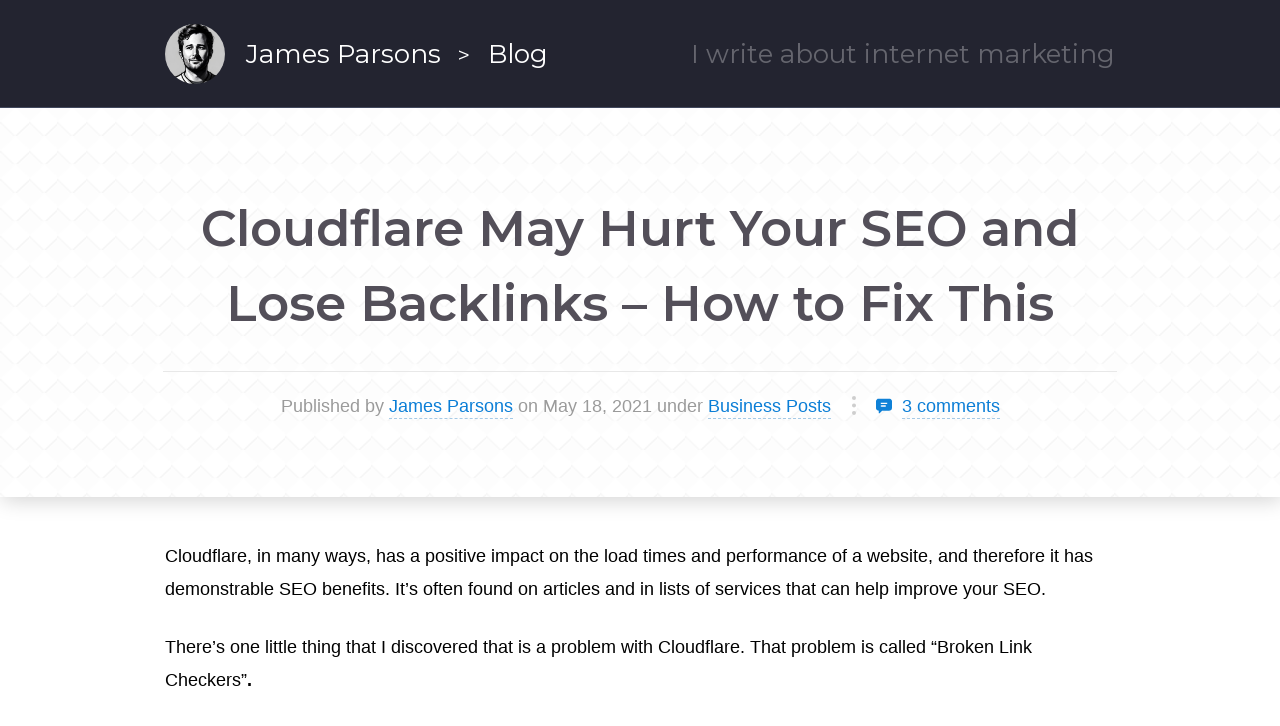

--- FILE ---
content_type: text/html; charset=UTF-8
request_url: https://jamesparsons.com/cloudflare-hurt-seo-lose-backlinks-fix
body_size: 13633
content:
<!DOCTYPE html>
<html lang="en-US">
<head>
<meta charset="UTF-8" />
<link rel="preconnect" href="https://fonts.googleapis.com">
<link rel="preconnect" href="https://fonts.gstatic.com" crossorigin>

<link data-minify="1" rel="preload" type="text/css" href="https://jamesparsons.com/wp-content/cache/min/1/wp-content/themes/jamesparsons/style.css?ver=1760029625" data-rocket-async="style" as="style" onload="this.onload=null;this.rel='stylesheet'" onerror="this.removeAttribute('data-rocket-async')"  />
<meta name='robots' content='index, follow, max-image-preview:large, max-snippet:-1, max-video-preview:-1' />

	<!-- This site is optimized with the Yoast SEO plugin v21.9.1 - https://yoast.com/wordpress/plugins/seo/ -->
	<title>Cloudflare May Hurt Your SEO and Lose Backlinks - How to Fix This - James Parsons</title><link rel="preload" as="style" href="https://fonts.googleapis.com/css2?family=Montserrat:wght@400;500;600;700;800&#038;display=swap" /><link rel="stylesheet" href="https://fonts.googleapis.com/css2?family=Montserrat:wght@400;500;600;700;800&#038;display=swap" media="print" onload="this.media='all'" /><noscript><link rel="stylesheet" href="https://fonts.googleapis.com/css2?family=Montserrat:wght@400;500;600;700;800&#038;display=swap" /></noscript><style id="rocket-critical-css">html,body,div,span,h1,h3,p,a,img,label,figure,header{font-size:100%;font:inherit;padding:0;border:0;margin:0;vertical-align:baseline}body{line-height:1}figure,header{display:block}.clear{clear:both}body{min-width:950px;font-family:Helvetica;font-size:18px}#header{height:107px;width:100%;background:#232430;position:fixed;top:0;z-index:999;border-bottom:1px solid #41485d}#header-wrapper{height:107px;width:100%}#header-inner{width:950px;margin:0px auto;height:107px}.photolink{background:url(/wp-content/themes/jamesparsons/img/mypicture-small.jpg);display:block;width:60px;height:60px;background-size:100% auto;background-repeat:no-repeat;-webkit-border-radius:30px;-moz-border-radius:30px;border-radius:30px;margin-top:24px;float:left}.phototag{font-family:'Montserrat',sans-serif;color:#FFF;font-size:26px;float:left;display:inline-block;margin-left:21px;margin-top:41px}#container{width:950px;margin:0px auto}.blogsuffix{font-family:'Montserrat',sans-serif;color:#FFF;font-size:26px;float:left;display:inline-block;margin-left:18px;margin-top:41px;text-decoration:none}#blogbracket{font-family:'Montserrat',sans-serif;color:#FFF;font-size:22px;float:left;display:inline-block;margin-left:16px;margin-top:45px}#blogtagline{font-family:'Montserrat',sans-serif;color:#FFF;font-size:26px;float:right;display:inline-block;margin-left:18px;margin-top:41px;opacity:0.3}.entry-title{font-family:'Montserrat',sans-serif;color:#534f59;font-size:50px;margin-top:71px;line-height:75px;font-weight:600;text-align:center}#single-hero:before{content:"";position:absolute;top:0;left:0;right:0;bottom:0;background-image:url(/wp-content/themes/jamesparsons/img/embossed-diamond.webp);opacity:0.2;z-index:-1;background-repeat:repeat!important}#single-hero{margin-top:auto;padding-top:13px!important;padding-bottom:31px;position:relative;box-shadow:2px 3px 20px #0000002e}div#single-hero-inner{max-width:954px;margin:0px auto}.entry-meta{font-size:18px;font-family:Helvetica;color:#9b9b9b;height:35px;margin-top:30px;padding-bottom:25px;padding-top:24px;margin-bottom:10px;border-top:1px solid #e8e8e8!important;text-align:center}.entry-meta a{color:#0b7ed6;text-decoration:none;border-bottom:1px dashed #a6cae6;padding-bottom:2px}svg{color:"#0b7ed6"}.entry-content img{height:auto;-webkit-border-radius:10px;-moz-border-radius:10px;border-radius:10px;border:1px solid #CCC;margin:0px auto!important;display:block}.entry-content{width:655px;display:block;float:left;margin-top:33px}.entry-content>p{color:#000;font-family:Helvetica;font-size:18px;line-height:33px;margin-bottom:25px;margin-top:10px}.entry-content a{color:#0b7ed6;text-decoration:none}.headerahref{color:#FFF;text-decoration:none}#commentform input,#commentform textarea{width:100%;border:1px solid #CCC;border-radius:6px;padding:10px;font-family:Helvetica;font-size:16px}#respond>h3{display:none}#commentform label{margin-top:5px;margin-bottom:20px;display:block}@media only screen and (max-width:950px){#container{width:100%;margin:0px auto}body{min-width:auto;width:auto;padding-top:97px}#header-inner{height:97px}#header-inner,#header{width:100%}#wrapper{width:100%}.photolink{width:37px;width:50px;height:50px;margin-left:37px}#header{height:97px}.phototag{font-size:23px}#blogbracket,.blogsuffix,#blogtagline{display:none}.blogsuffix{display:none}#blogbracket{display:none}.entry-content,.entry-meta,.entry-content img,.entry-title{width:90%!important;padding-left:5%;padding-right:5%}.entry-meta{color:#9b9b9b;height:35px;margin-top:20px;line-height:30px}.entry-title{font-family:'Montserrat',sans-serif;-webkit-font-smoothing:antialiased;-moz-osx-font-smoothing:grayscale;font-size:36px;margin-top:39px;line-height:52px;font-weight:bold}}.entry-content p:first-child{padding-left:0px!important}img.alignleft.size-full.remove-lazy{width:100%}.wp-block-image .alignleft,.wp-block-image img{float:none!important;margin:0px auto!important;margin-bottom:12px!important;margin-top:12px!important}.wp-block-image img{box-sizing:border-box;height:auto;max-width:100%;vertical-align:bottom}.wp-block-image .alignleft{display:table}.wp-block-image .alignleft{float:left;margin:.5em 1em .5em 0}.entry-content{counter-reset:footnotes}:root{--wp--preset--font-size--normal:16px;--wp--preset--font-size--huge:42px}</style>
	<link rel="canonical" href="https://jamesparsons.com/cloudflare-hurt-seo-lose-backlinks-fix" />
	<meta property="og:locale" content="en_US" />
	<meta property="og:type" content="article" />
	<meta property="og:title" content="Cloudflare May Hurt Your SEO and Lose Backlinks - How to Fix This - James Parsons" />
	<meta property="og:description" content="Cloudflare, in many ways, has a positive impact on the load times and performance of a website, and therefore it has demonstrable..." />
	<meta property="og:url" content="https://jamesparsons.com/cloudflare-hurt-seo-lose-backlinks-fix" />
	<meta property="og:site_name" content="James Parsons" />
	<meta property="article:published_time" content="2021-05-18T23:39:18+00:00" />
	<meta property="article:modified_time" content="2021-05-19T16:57:04+00:00" />
	<meta property="og:image" content="https://jamesparsons.com/wp-content/uploads/2021/05/Cloudflare-Logo.jpg" />
	<meta property="og:image:width" content="482" />
	<meta property="og:image:height" content="258" />
	<meta property="og:image:type" content="image/jpeg" />
	<meta name="author" content="James Parsons" />
	<meta name="twitter:label1" content="Written by" />
	<meta name="twitter:data1" content="James Parsons" />
	<meta name="twitter:label2" content="Est. reading time" />
	<meta name="twitter:data2" content="3 minutes" />
	<script type="application/ld+json" class="yoast-schema-graph">{"@context":"https://schema.org","@graph":[{"@type":"WebPage","@id":"https://jamesparsons.com/cloudflare-hurt-seo-lose-backlinks-fix","url":"https://jamesparsons.com/cloudflare-hurt-seo-lose-backlinks-fix","name":"Cloudflare May Hurt Your SEO and Lose Backlinks - How to Fix This - James Parsons","isPartOf":{"@id":"https://jamesparsons.com/#website"},"primaryImageOfPage":{"@id":"https://jamesparsons.com/cloudflare-hurt-seo-lose-backlinks-fix#primaryimage"},"image":{"@id":"https://jamesparsons.com/cloudflare-hurt-seo-lose-backlinks-fix#primaryimage"},"thumbnailUrl":"https://jamesparsons.com/wp-content/uploads/2021/05/Cloudflare-Logo.jpg","datePublished":"2021-05-18T23:39:18+00:00","dateModified":"2021-05-19T16:57:04+00:00","author":{"@id":"https://jamesparsons.com/#/schema/person/757cac4e8feece7420629a1249fdf123"},"breadcrumb":{"@id":"https://jamesparsons.com/cloudflare-hurt-seo-lose-backlinks-fix#breadcrumb"},"inLanguage":"en-US","potentialAction":[{"@type":"ReadAction","target":["https://jamesparsons.com/cloudflare-hurt-seo-lose-backlinks-fix"]}]},{"@type":"ImageObject","inLanguage":"en-US","@id":"https://jamesparsons.com/cloudflare-hurt-seo-lose-backlinks-fix#primaryimage","url":"https://jamesparsons.com/wp-content/uploads/2021/05/Cloudflare-Logo.jpg","contentUrl":"https://jamesparsons.com/wp-content/uploads/2021/05/Cloudflare-Logo.jpg","width":482,"height":258,"caption":"Cloudflare Logo"},{"@type":"BreadcrumbList","@id":"https://jamesparsons.com/cloudflare-hurt-seo-lose-backlinks-fix#breadcrumb","itemListElement":[{"@type":"ListItem","position":1,"name":"Blog","item":"https://jamesparsons.com/blog"},{"@type":"ListItem","position":2,"name":"Cloudflare May Hurt Your SEO and Lose Backlinks &#8211; How to Fix This"}]},{"@type":"WebSite","@id":"https://jamesparsons.com/#website","url":"https://jamesparsons.com/","name":"James Parsons","description":"internet enthusiast.","potentialAction":[{"@type":"SearchAction","target":{"@type":"EntryPoint","urlTemplate":"https://jamesparsons.com/?s={search_term_string}"},"query-input":"required name=search_term_string"}],"inLanguage":"en-US"},{"@type":"Person","@id":"https://jamesparsons.com/#/schema/person/757cac4e8feece7420629a1249fdf123","name":"James Parsons","image":{"@type":"ImageObject","inLanguage":"en-US","@id":"https://jamesparsons.com/#/schema/person/image/","url":"https://secure.gravatar.com/avatar/65dc1a1c6a0d18f38eb70249eccf5b6a?s=96&d=mm&r=g","contentUrl":"https://secure.gravatar.com/avatar/65dc1a1c6a0d18f38eb70249eccf5b6a?s=96&d=mm&r=g","caption":"James Parsons"},"url":"https://jamesparsons.com/author/james-parsons"}]}</script>
	<!-- / Yoast SEO plugin. -->


<link rel='dns-prefetch' href='//www.googletagmanager.com' />
<link href='https://fonts.gstatic.com' crossorigin rel='preconnect' />
<link rel='preload'  href='https://jamesparsons.com/wp-includes/css/dist/block-library/style.min.css?ver=16cc8c24d76e4d425c9ebc4b3c35961a' data-rocket-async="style" as="style" onload="this.onload=null;this.rel='stylesheet'" onerror="this.removeAttribute('data-rocket-async')"  type='text/css' media='all' />
<style id='kevinbatdorf-code-block-pro-style-inline-css' type='text/css'>
.wp-block-kevinbatdorf-code-block-pro{-webkit-text-size-adjust:100%!important;box-sizing:border-box!important;direction:ltr!important;font-family:ui-monospace,SFMono-Regular,Menlo,Monaco,Consolas,monospace;position:relative!important}.wp-block-kevinbatdorf-code-block-pro *{box-sizing:border-box!important}.wp-block-kevinbatdorf-code-block-pro pre,.wp-block-kevinbatdorf-code-block-pro pre *{font-size:inherit!important;line-height:inherit!important}.wp-block-kevinbatdorf-code-block-pro:not(.code-block-pro-editor) pre{--tw-shadow:0 0 #0000;--tw-shadow-colored:0 0 #0000;background-image:none!important;border:0!important;border-radius:0!important;border-style:none!important;border-width:0!important;box-shadow:var(--tw-ring-offset-shadow,0 0 #0000),var(--tw-ring-shadow,0 0 #0000),var(--tw-shadow)!important;color:inherit!important;font-family:inherit!important;margin:0!important;overflow:auto!important;overflow-wrap:normal!important;padding:16px 0 16px 16px!important;text-align:left!important;white-space:pre!important}.wp-block-kevinbatdorf-code-block-pro.padding-disabled:not(.code-block-pro-editor) pre{padding:0!important}.wp-block-kevinbatdorf-code-block-pro.padding-bottom-disabled pre{padding-bottom:0!important}.wp-block-kevinbatdorf-code-block-pro:not(.code-block-pro-editor) pre code{--tw-shadow:0 0 #0000;--tw-shadow-colored:0 0 #0000;background:none!important;background-color:transparent!important;border:0!important;border-radius:0!important;border-style:none!important;border-width:0!important;box-shadow:var(--tw-ring-offset-shadow,0 0 #0000),var(--tw-ring-shadow,0 0 #0000),var(--tw-shadow)!important;color:inherit!important;display:block!important;font-family:inherit!important;margin:0!important;overflow-wrap:normal!important;padding:0!important;text-align:left!important;white-space:pre!important;width:100%!important}.wp-block-kevinbatdorf-code-block-pro:not(.code-block-pro-editor) pre code .line{display:inline-block!important;min-width:var(--cbp-block-width,100%)!important;vertical-align:top!important}.wp-block-kevinbatdorf-code-block-pro.cbp-has-line-numbers:not(.code-block-pro-editor) pre code .line{padding-left:calc(12px + var(--cbp-line-number-width, auto))!important}.wp-block-kevinbatdorf-code-block-pro.cbp-has-line-numbers:not(.code-block-pro-editor) pre code{counter-increment:step calc(var(--cbp-line-number-start, 1) - 1)!important;counter-reset:step!important}.wp-block-kevinbatdorf-code-block-pro pre code .line{position:relative!important}.wp-block-kevinbatdorf-code-block-pro:not(.code-block-pro-editor) pre code .line:before{content:""!important;display:inline-block!important}.wp-block-kevinbatdorf-code-block-pro.cbp-has-line-numbers:not(.code-block-pro-editor) pre code .line:not(.cbp-line-number-disabled):before{color:var(--cbp-line-number-color,#999)!important;content:counter(step)!important;counter-increment:step!important;left:0!important;opacity:.5!important;position:absolute!important;text-align:right!important;transition-duration:.5s!important;transition-property:opacity!important;transition-timing-function:cubic-bezier(.4,0,.2,1)!important;-webkit-user-select:none!important;-moz-user-select:none!important;user-select:none!important;width:var(--cbp-line-number-width,auto)!important}.wp-block-kevinbatdorf-code-block-pro.cbp-highlight-hover .line{min-height:var(--cbp-block-height,100%)!important}.wp-block-kevinbatdorf-code-block-pro .line.cbp-line-highlight .cbp-line-highlighter,.wp-block-kevinbatdorf-code-block-pro .line.cbp-no-blur:hover .cbp-line-highlighter,.wp-block-kevinbatdorf-code-block-pro.cbp-highlight-hover:not(.cbp-blur-enabled:not(.cbp-unblur-on-hover)) .line:hover .cbp-line-highlighter{background:var(--cbp-line-highlight-color,rgb(14 165 233/.2))!important;left:-16px!important;min-height:var(--cbp-block-height,100%)!important;min-width:calc(var(--cbp-block-width, 100%) + 16px)!important;pointer-events:none!important;position:absolute!important;top:0!important;width:100%!important}[data-code-block-pro-font-family="Code-Pro-Comic-Mono.ttf"].wp-block-kevinbatdorf-code-block-pro .line.cbp-line-highlight .cbp-line-highlighter,[data-code-block-pro-font-family="Code-Pro-Comic-Mono.ttf"].wp-block-kevinbatdorf-code-block-pro .line.cbp-no-blur:hover .cbp-line-highlighter,[data-code-block-pro-font-family="Code-Pro-Comic-Mono.ttf"].wp-block-kevinbatdorf-code-block-pro.cbp-highlight-hover:not(.cbp-blur-enabled:not(.cbp-unblur-on-hover)) .line:hover .cbp-line-highlighter{top:-.125rem!important}[data-code-block-pro-font-family=Code-Pro-Fira-Code].wp-block-kevinbatdorf-code-block-pro .line.cbp-line-highlight .cbp-line-highlighter,[data-code-block-pro-font-family=Code-Pro-Fira-Code].wp-block-kevinbatdorf-code-block-pro .line.cbp-no-blur:hover .cbp-line-highlighter,[data-code-block-pro-font-family=Code-Pro-Fira-Code].wp-block-kevinbatdorf-code-block-pro.cbp-highlight-hover:not(.cbp-blur-enabled:not(.cbp-unblur-on-hover)) .line:hover .cbp-line-highlighter{top:-1.5px!important}[data-code-block-pro-font-family="Code-Pro-Deja-Vu-Mono.ttf"].wp-block-kevinbatdorf-code-block-pro .line.cbp-line-highlight .cbp-line-highlighter,[data-code-block-pro-font-family="Code-Pro-Deja-Vu-Mono.ttf"].wp-block-kevinbatdorf-code-block-pro .line.cbp-no-blur:hover .cbp-line-highlighter,[data-code-block-pro-font-family="Code-Pro-Deja-Vu-Mono.ttf"].wp-block-kevinbatdorf-code-block-pro.cbp-highlight-hover:not(.cbp-blur-enabled:not(.cbp-unblur-on-hover)) .line:hover .cbp-line-highlighter,[data-code-block-pro-font-family=Code-Pro-Cozette].wp-block-kevinbatdorf-code-block-pro .line.cbp-line-highlight .cbp-line-highlighter,[data-code-block-pro-font-family=Code-Pro-Cozette].wp-block-kevinbatdorf-code-block-pro .line.cbp-no-blur:hover .cbp-line-highlighter,[data-code-block-pro-font-family=Code-Pro-Cozette].wp-block-kevinbatdorf-code-block-pro.cbp-highlight-hover:not(.cbp-blur-enabled:not(.cbp-unblur-on-hover)) .line:hover .cbp-line-highlighter{top:-1px!important}.wp-block-kevinbatdorf-code-block-pro:not(.code-block-pro-editor).padding-disabled pre .line.cbp-line-highlight:after{left:0!important;width:100%!important}.wp-block-kevinbatdorf-code-block-pro.cbp-blur-enabled pre .line:not(.cbp-no-blur){filter:blur(1px)!important;opacity:.4!important;pointer-events:none!important;transition-duration:.2s!important;transition-property:all!important;transition-timing-function:cubic-bezier(.4,0,.2,1)!important}.wp-block-kevinbatdorf-code-block-pro.cbp-blur-enabled.cbp-unblur-on-hover:hover pre .line:not(.cbp-no-blur){--tw-blur:blur(0);filter:var(--tw-blur) var(--tw-brightness) var(--tw-contrast) var(--tw-grayscale) var(--tw-hue-rotate) var(--tw-invert) var(--tw-saturate) var(--tw-sepia) var(--tw-drop-shadow)!important;opacity:1!important;pointer-events:auto!important}.wp-block-kevinbatdorf-code-block-pro:not(.code-block-pro-editor) pre *{font-family:inherit!important}.cbp-see-more-simple-btn-hover{transition-property:none!important}.cbp-see-more-simple-btn-hover:hover{box-shadow:inset 0 0 100px 100px hsla(0,0%,100%,.1)!important}.code-block-pro-copy-button{border:0!important;border-style:none!important;border-width:0!important;cursor:pointer!important;left:auto!important;line-height:1!important;opacity:.1!important;padding:6px!important;position:absolute!important;right:0!important;top:0!important;transition-duration:.2s!important;transition-property:opacity!important;transition-timing-function:cubic-bezier(.4,0,.2,1)!important;z-index:10!important}.code-block-pro-copy-button:focus{opacity:.4!important}.code-block-pro-copy-button:not([data-has-text-button]){background:none!important;background-color:transparent!important}.wp-block-kevinbatdorf-code-block-pro.padding-disabled .code-block-pro-copy-button{padding:0!important}.wp-block-kevinbatdorf-code-block-pro:hover .code-block-pro-copy-button{opacity:.5!important}.wp-block-kevinbatdorf-code-block-pro .code-block-pro-copy-button:hover{opacity:.9!important}.code-block-pro-copy-button[data-has-text-button],.wp-block-kevinbatdorf-code-block-pro:hover .code-block-pro-copy-button[data-has-text-button]{opacity:1!important}.wp-block-kevinbatdorf-code-block-pro .code-block-pro-copy-button[data-has-text-button]:hover{opacity:.8!important}.code-block-pro-copy-button[data-has-text-button]{border-radius:.75rem!important;display:block!important;margin-right:.75rem!important;margin-top:.7rem!important;padding:.125rem .375rem!important}.code-block-pro-copy-button[data-inside-header-type=headlightsMuted],.code-block-pro-copy-button[data-inside-header-type^=headlights]{margin-top:.85rem!important}.code-block-pro-copy-button[data-inside-header-type=headlightsMutedAlt]{margin-top:.65rem!important}.code-block-pro-copy-button[data-inside-header-type=simpleString]{margin-top:.645rem!important}.code-block-pro-copy-button[data-inside-header-type=pillString]{margin-top:1rem!important}.code-block-pro-copy-button[data-inside-header-type=pillString] .cbp-btn-text{position:relative!important;top:1px!important}.cbp-btn-text{font-size:.75rem!important;line-height:1rem!important}.code-block-pro-copy-button .without-check{display:block!important}.code-block-pro-copy-button .with-check{display:none!important}.code-block-pro-copy-button.cbp-copying{opacity:1!important}.code-block-pro-copy-button.cbp-copying .without-check{display:none!important}.code-block-pro-copy-button.cbp-copying .with-check{display:block!important}.cbp-footer-link:hover{text-decoration-line:underline!important}

</style>
<style id='classic-theme-styles-inline-css' type='text/css'>
/*! This file is auto-generated */
.wp-block-button__link{color:#fff;background-color:#32373c;border-radius:9999px;box-shadow:none;text-decoration:none;padding:calc(.667em + 2px) calc(1.333em + 2px);font-size:1.125em}.wp-block-file__button{background:#32373c;color:#fff;text-decoration:none}
</style>
<style id='global-styles-inline-css' type='text/css'>
body{--wp--preset--color--black: #000000;--wp--preset--color--cyan-bluish-gray: #abb8c3;--wp--preset--color--white: #ffffff;--wp--preset--color--pale-pink: #f78da7;--wp--preset--color--vivid-red: #cf2e2e;--wp--preset--color--luminous-vivid-orange: #ff6900;--wp--preset--color--luminous-vivid-amber: #fcb900;--wp--preset--color--light-green-cyan: #7bdcb5;--wp--preset--color--vivid-green-cyan: #00d084;--wp--preset--color--pale-cyan-blue: #8ed1fc;--wp--preset--color--vivid-cyan-blue: #0693e3;--wp--preset--color--vivid-purple: #9b51e0;--wp--preset--gradient--vivid-cyan-blue-to-vivid-purple: linear-gradient(135deg,rgba(6,147,227,1) 0%,rgb(155,81,224) 100%);--wp--preset--gradient--light-green-cyan-to-vivid-green-cyan: linear-gradient(135deg,rgb(122,220,180) 0%,rgb(0,208,130) 100%);--wp--preset--gradient--luminous-vivid-amber-to-luminous-vivid-orange: linear-gradient(135deg,rgba(252,185,0,1) 0%,rgba(255,105,0,1) 100%);--wp--preset--gradient--luminous-vivid-orange-to-vivid-red: linear-gradient(135deg,rgba(255,105,0,1) 0%,rgb(207,46,46) 100%);--wp--preset--gradient--very-light-gray-to-cyan-bluish-gray: linear-gradient(135deg,rgb(238,238,238) 0%,rgb(169,184,195) 100%);--wp--preset--gradient--cool-to-warm-spectrum: linear-gradient(135deg,rgb(74,234,220) 0%,rgb(151,120,209) 20%,rgb(207,42,186) 40%,rgb(238,44,130) 60%,rgb(251,105,98) 80%,rgb(254,248,76) 100%);--wp--preset--gradient--blush-light-purple: linear-gradient(135deg,rgb(255,206,236) 0%,rgb(152,150,240) 100%);--wp--preset--gradient--blush-bordeaux: linear-gradient(135deg,rgb(254,205,165) 0%,rgb(254,45,45) 50%,rgb(107,0,62) 100%);--wp--preset--gradient--luminous-dusk: linear-gradient(135deg,rgb(255,203,112) 0%,rgb(199,81,192) 50%,rgb(65,88,208) 100%);--wp--preset--gradient--pale-ocean: linear-gradient(135deg,rgb(255,245,203) 0%,rgb(182,227,212) 50%,rgb(51,167,181) 100%);--wp--preset--gradient--electric-grass: linear-gradient(135deg,rgb(202,248,128) 0%,rgb(113,206,126) 100%);--wp--preset--gradient--midnight: linear-gradient(135deg,rgb(2,3,129) 0%,rgb(40,116,252) 100%);--wp--preset--font-size--small: 13px;--wp--preset--font-size--medium: 20px;--wp--preset--font-size--large: 36px;--wp--preset--font-size--x-large: 42px;--wp--preset--spacing--20: 0.44rem;--wp--preset--spacing--30: 0.67rem;--wp--preset--spacing--40: 1rem;--wp--preset--spacing--50: 1.5rem;--wp--preset--spacing--60: 2.25rem;--wp--preset--spacing--70: 3.38rem;--wp--preset--spacing--80: 5.06rem;--wp--preset--shadow--natural: 6px 6px 9px rgba(0, 0, 0, 0.2);--wp--preset--shadow--deep: 12px 12px 50px rgba(0, 0, 0, 0.4);--wp--preset--shadow--sharp: 6px 6px 0px rgba(0, 0, 0, 0.2);--wp--preset--shadow--outlined: 6px 6px 0px -3px rgba(255, 255, 255, 1), 6px 6px rgba(0, 0, 0, 1);--wp--preset--shadow--crisp: 6px 6px 0px rgba(0, 0, 0, 1);}:where(.is-layout-flex){gap: 0.5em;}:where(.is-layout-grid){gap: 0.5em;}body .is-layout-flow > .alignleft{float: left;margin-inline-start: 0;margin-inline-end: 2em;}body .is-layout-flow > .alignright{float: right;margin-inline-start: 2em;margin-inline-end: 0;}body .is-layout-flow > .aligncenter{margin-left: auto !important;margin-right: auto !important;}body .is-layout-constrained > .alignleft{float: left;margin-inline-start: 0;margin-inline-end: 2em;}body .is-layout-constrained > .alignright{float: right;margin-inline-start: 2em;margin-inline-end: 0;}body .is-layout-constrained > .aligncenter{margin-left: auto !important;margin-right: auto !important;}body .is-layout-constrained > :where(:not(.alignleft):not(.alignright):not(.alignfull)){max-width: var(--wp--style--global--content-size);margin-left: auto !important;margin-right: auto !important;}body .is-layout-constrained > .alignwide{max-width: var(--wp--style--global--wide-size);}body .is-layout-flex{display: flex;}body .is-layout-flex{flex-wrap: wrap;align-items: center;}body .is-layout-flex > *{margin: 0;}body .is-layout-grid{display: grid;}body .is-layout-grid > *{margin: 0;}:where(.wp-block-columns.is-layout-flex){gap: 2em;}:where(.wp-block-columns.is-layout-grid){gap: 2em;}:where(.wp-block-post-template.is-layout-flex){gap: 1.25em;}:where(.wp-block-post-template.is-layout-grid){gap: 1.25em;}.has-black-color{color: var(--wp--preset--color--black) !important;}.has-cyan-bluish-gray-color{color: var(--wp--preset--color--cyan-bluish-gray) !important;}.has-white-color{color: var(--wp--preset--color--white) !important;}.has-pale-pink-color{color: var(--wp--preset--color--pale-pink) !important;}.has-vivid-red-color{color: var(--wp--preset--color--vivid-red) !important;}.has-luminous-vivid-orange-color{color: var(--wp--preset--color--luminous-vivid-orange) !important;}.has-luminous-vivid-amber-color{color: var(--wp--preset--color--luminous-vivid-amber) !important;}.has-light-green-cyan-color{color: var(--wp--preset--color--light-green-cyan) !important;}.has-vivid-green-cyan-color{color: var(--wp--preset--color--vivid-green-cyan) !important;}.has-pale-cyan-blue-color{color: var(--wp--preset--color--pale-cyan-blue) !important;}.has-vivid-cyan-blue-color{color: var(--wp--preset--color--vivid-cyan-blue) !important;}.has-vivid-purple-color{color: var(--wp--preset--color--vivid-purple) !important;}.has-black-background-color{background-color: var(--wp--preset--color--black) !important;}.has-cyan-bluish-gray-background-color{background-color: var(--wp--preset--color--cyan-bluish-gray) !important;}.has-white-background-color{background-color: var(--wp--preset--color--white) !important;}.has-pale-pink-background-color{background-color: var(--wp--preset--color--pale-pink) !important;}.has-vivid-red-background-color{background-color: var(--wp--preset--color--vivid-red) !important;}.has-luminous-vivid-orange-background-color{background-color: var(--wp--preset--color--luminous-vivid-orange) !important;}.has-luminous-vivid-amber-background-color{background-color: var(--wp--preset--color--luminous-vivid-amber) !important;}.has-light-green-cyan-background-color{background-color: var(--wp--preset--color--light-green-cyan) !important;}.has-vivid-green-cyan-background-color{background-color: var(--wp--preset--color--vivid-green-cyan) !important;}.has-pale-cyan-blue-background-color{background-color: var(--wp--preset--color--pale-cyan-blue) !important;}.has-vivid-cyan-blue-background-color{background-color: var(--wp--preset--color--vivid-cyan-blue) !important;}.has-vivid-purple-background-color{background-color: var(--wp--preset--color--vivid-purple) !important;}.has-black-border-color{border-color: var(--wp--preset--color--black) !important;}.has-cyan-bluish-gray-border-color{border-color: var(--wp--preset--color--cyan-bluish-gray) !important;}.has-white-border-color{border-color: var(--wp--preset--color--white) !important;}.has-pale-pink-border-color{border-color: var(--wp--preset--color--pale-pink) !important;}.has-vivid-red-border-color{border-color: var(--wp--preset--color--vivid-red) !important;}.has-luminous-vivid-orange-border-color{border-color: var(--wp--preset--color--luminous-vivid-orange) !important;}.has-luminous-vivid-amber-border-color{border-color: var(--wp--preset--color--luminous-vivid-amber) !important;}.has-light-green-cyan-border-color{border-color: var(--wp--preset--color--light-green-cyan) !important;}.has-vivid-green-cyan-border-color{border-color: var(--wp--preset--color--vivid-green-cyan) !important;}.has-pale-cyan-blue-border-color{border-color: var(--wp--preset--color--pale-cyan-blue) !important;}.has-vivid-cyan-blue-border-color{border-color: var(--wp--preset--color--vivid-cyan-blue) !important;}.has-vivid-purple-border-color{border-color: var(--wp--preset--color--vivid-purple) !important;}.has-vivid-cyan-blue-to-vivid-purple-gradient-background{background: var(--wp--preset--gradient--vivid-cyan-blue-to-vivid-purple) !important;}.has-light-green-cyan-to-vivid-green-cyan-gradient-background{background: var(--wp--preset--gradient--light-green-cyan-to-vivid-green-cyan) !important;}.has-luminous-vivid-amber-to-luminous-vivid-orange-gradient-background{background: var(--wp--preset--gradient--luminous-vivid-amber-to-luminous-vivid-orange) !important;}.has-luminous-vivid-orange-to-vivid-red-gradient-background{background: var(--wp--preset--gradient--luminous-vivid-orange-to-vivid-red) !important;}.has-very-light-gray-to-cyan-bluish-gray-gradient-background{background: var(--wp--preset--gradient--very-light-gray-to-cyan-bluish-gray) !important;}.has-cool-to-warm-spectrum-gradient-background{background: var(--wp--preset--gradient--cool-to-warm-spectrum) !important;}.has-blush-light-purple-gradient-background{background: var(--wp--preset--gradient--blush-light-purple) !important;}.has-blush-bordeaux-gradient-background{background: var(--wp--preset--gradient--blush-bordeaux) !important;}.has-luminous-dusk-gradient-background{background: var(--wp--preset--gradient--luminous-dusk) !important;}.has-pale-ocean-gradient-background{background: var(--wp--preset--gradient--pale-ocean) !important;}.has-electric-grass-gradient-background{background: var(--wp--preset--gradient--electric-grass) !important;}.has-midnight-gradient-background{background: var(--wp--preset--gradient--midnight) !important;}.has-small-font-size{font-size: var(--wp--preset--font-size--small) !important;}.has-medium-font-size{font-size: var(--wp--preset--font-size--medium) !important;}.has-large-font-size{font-size: var(--wp--preset--font-size--large) !important;}.has-x-large-font-size{font-size: var(--wp--preset--font-size--x-large) !important;}
.wp-block-navigation a:where(:not(.wp-element-button)){color: inherit;}
:where(.wp-block-post-template.is-layout-flex){gap: 1.25em;}:where(.wp-block-post-template.is-layout-grid){gap: 1.25em;}
:where(.wp-block-columns.is-layout-flex){gap: 2em;}:where(.wp-block-columns.is-layout-grid){gap: 2em;}
.wp-block-pullquote{font-size: 1.5em;line-height: 1.6;}
</style>
<link data-minify="1" rel='preload'  href='https://jamesparsons.com/wp-content/cache/min/1/wp-content/plugins/wp-pagenavi/pagenavi-css.css?ver=1760029625' data-rocket-async="style" as="style" onload="this.onload=null;this.rel='stylesheet'" onerror="this.removeAttribute('data-rocket-async')"  type='text/css' media='all' />
<link data-minify="1" rel='preload'  href='https://jamesparsons.com/wp-content/cache/min/1/wp-content/cache/busting/1/sccss.css?ver=1760029625' data-rocket-async="style" as="style" onload="this.onload=null;this.rel='stylesheet'" onerror="this.removeAttribute('data-rocket-async')"  type='text/css' media='all' />


<script type="text/javascript" src="https://jamesparsons.com/wp-includes/js/jquery/jquery.min.js?ver=3.7.1" id="jquery-core-js"></script>



<!-- Google Analytics snippet added by Site Kit -->
<script type="text/javascript" src="https://www.googletagmanager.com/gtag/js?id=GT-5M3534F" id="google_gtagjs-js" async></script>
<script type="text/javascript" id="google_gtagjs-js-after">
/* <![CDATA[ */
window.dataLayer = window.dataLayer || [];function gtag(){dataLayer.push(arguments);}
gtag('set', 'linker', {"domains":["jamesparsons.com"]} );
gtag("js", new Date());
gtag("set", "developer_id.dZTNiMT", true);
gtag("config", "GT-5M3534F");
/* ]]> */
</script>

<!-- End Google Analytics snippet added by Site Kit -->
<link rel="https://api.w.org/" href="https://jamesparsons.com/wp-json/" /><link rel="alternate" type="application/json" href="https://jamesparsons.com/wp-json/wp/v2/posts/1563" /><link rel="alternate" type="application/json+oembed" href="https://jamesparsons.com/wp-json/oembed/1.0/embed?url=https%3A%2F%2Fjamesparsons.com%2Fcloudflare-hurt-seo-lose-backlinks-fix" />
<link rel="alternate" type="text/xml+oembed" href="https://jamesparsons.com/wp-json/oembed/1.0/embed?url=https%3A%2F%2Fjamesparsons.com%2Fcloudflare-hurt-seo-lose-backlinks-fix&#038;format=xml" />
<meta name="generator" content="Site Kit by Google 1.119.0" /><!-- All in one Favicon 4.8 --><link rel="icon" href="https://jamesparsons.com/wp-content/uploads/2014/06/favicon8-copy22.png" type="image/png"/>
<style id="sccss">/* Enter Your Custom CSS Here */

.wp-block-kevinbatdorf-code-block-pro {
	  border-radius: 10px;
    overflow: hidden;
}</style><noscript><style id="rocket-lazyload-nojs-css">.rll-youtube-player, [data-lazy-src]{display:none !important;}</style></noscript><script>
/*! loadCSS rel=preload polyfill. [c]2017 Filament Group, Inc. MIT License */
(function(w){"use strict";if(!w.loadCSS){w.loadCSS=function(){}}
var rp=loadCSS.relpreload={};rp.support=(function(){var ret;try{ret=w.document.createElement("link").relList.supports("preload")}catch(e){ret=!1}
return function(){return ret}})();rp.bindMediaToggle=function(link){var finalMedia=link.media||"all";function enableStylesheet(){link.media=finalMedia}
if(link.addEventListener){link.addEventListener("load",enableStylesheet)}else if(link.attachEvent){link.attachEvent("onload",enableStylesheet)}
setTimeout(function(){link.rel="stylesheet";link.media="only x"});setTimeout(enableStylesheet,3000)};rp.poly=function(){if(rp.support()){return}
var links=w.document.getElementsByTagName("link");for(var i=0;i<links.length;i++){var link=links[i];if(link.rel==="preload"&&link.getAttribute("as")==="style"&&!link.getAttribute("data-loadcss")){link.setAttribute("data-loadcss",!0);rp.bindMediaToggle(link)}}};if(!rp.support()){rp.poly();var run=w.setInterval(rp.poly,500);if(w.addEventListener){w.addEventListener("load",function(){rp.poly();w.clearInterval(run)})}else if(w.attachEvent){w.attachEvent("onload",function(){rp.poly();w.clearInterval(run)})}}
if(typeof exports!=="undefined"){exports.loadCSS=loadCSS}
else{w.loadCSS=loadCSS}}(typeof global!=="undefined"?global:this))
</script></head>
<body data-rsssl=1 class="post-template-default single single-post postid-1563 single-format-standard">
<div id="wrapper" class="hfeed">
	<div id="header-wrapper">
		<header id="header" role="banner">
			<div id="header-inner">
		
				<img src="data:image/svg+xml,%3Csvg%20xmlns='http://www.w3.org/2000/svg'%20viewBox='0%200%200%200'%3E%3C/svg%3E" alt="James Parsons" class="photolink" data-lazy-src="/wp-content/themes/jamesparsons/img/james-parsons-photo.jpg"><noscript><img src="/wp-content/themes/jamesparsons/img/james-parsons-photo.jpg" alt="James Parsons" class="photolink"></noscript></a>
		
				<div class="phototag"><a class="headerahref" href="/">James Parsons</a></div>
		
				<div id="blogbracket">></div> <a class="blogsuffix" href="/blog">Blog</a>
				<div id="blogtagline">I write about internet marketing</div>
		
			</div>
		</header>
	</div>
<div id="single-hero">
	<div id="single-hero-inner">
		
		<h1 class="entry-title">Cloudflare May Hurt Your SEO and Lose Backlinks &#8211; How to Fix This</h1>
		<div id="meta">
			<div class="entry-meta">
				Published by <a href="/">James Parsons</a> on May 18, 2021 under <a href="https://jamesparsons.com/category/business" rel="category tag">Business Posts</a>				<div class="comments-num" style="margin-left: 16px; width: auto; text-align: right; border-left: 4px dotted #cecece; padding-left: 20px; float: none; display: inline-block;">
					<img src="data:image/svg+xml,%3Csvg%20xmlns='http://www.w3.org/2000/svg'%20viewBox='0%200%200%200'%3E%3C/svg%3E" style="height:16px;width:16px;filter: invert(38%) sepia(54%) saturate(1530%) hue-rotate(178deg) brightness(95%) contrast(97%);position:relative;top:2px;margin-right:5px;" data-lazy-src="/wp-content/themes/jamesparsons/img/message.svg"><noscript><img src="/wp-content/themes/jamesparsons/img/message.svg" style="height:16px;width:16px;filter: invert(38%) sepia(54%) saturate(1530%) hue-rotate(178deg) brightness(95%) contrast(97%);position:relative;top:2px;margin-right:5px;"></noscript>
					<a href="#comments">3 comments</a>				</div>
			</div>
			
		 </div>
	</div>
</div>

<div id="container">


<div id="wrap" class="clearfix">


		<div id="post-1563" class="post-1563 post type-post status-publish format-standard has-post-thumbnail hentry category-business">
            
                    <div class="entry-content clearfix" style="width:100%;">
                    <!DOCTYPE html PUBLIC "-//W3C//DTD HTML 4.0 Transitional//EN" "http://www.w3.org/TR/REC-html40/loose.dtd">
<html><body data-rsssl=1><p>Cloudflare, in many ways, has a positive impact on the load times and performance of a website, and therefore it has demonstrable SEO benefits. It&rsquo;s often found on articles and in lists of services that can help improve your SEO.</p>
<p>There&rsquo;s one little thing that I discovered that is a problem with Cloudflare. That problem is called &ldquo;Broken Link Checkers&rdquo;<strong>.</strong></p>
<p>What are broken link checkers? They are usually a plugin or an app that checks all of the links on your site to see if any of them are broken. For WordPress, the most popular example is appropriately named &ldquo;<a href="https://wordpress.org/plugins/broken-link-checker/">Broken Link Checker</a>&ldquo;. It masquerades as a version of Chrome with a specific user agent, checks each of the websites that you&rsquo;ve linked to in your blog posts, one by one, and notifies you if any of them are unreachable.</p>
<p>Ok &ndash; what is the problem here?</p>
<p>Cloudflare is very efficient at detecting bad visitors and bot traffic, but since these link checkers are essentially bots, <strong>Cloudflare blocks those important checks.</strong> This tells other webmasters that your link is broken, and there&rsquo;s a good chance they&rsquo;ll remove it. This is not good.</p>
<p>Checking links to see if they are alive and removing the &ldquo;dead&rdquo; ones is good housekeeping, and we can&rsquo;t blame the webmaster for this. At the time of writing, this plugin has over 700,000+ active installs and counting.</p>
<p><img decoding="async" class="alignleft size-full remove-lazy" src="https://jamesparsons.com/wp-content/uploads/2021/05/Broken-LInks.jpg" alt="Broken LInks" width="805" height="393"></p>
<p>I&rsquo;ve personally removed links to articles that showed up as &ldquo;Forbidden&rdquo; or &ldquo;Server Not Found&rdquo; in the past, but this is something I have to be aware of now that Cloudflare is becoming increasingly popular. At least now, you can make sure that you&rsquo;re not one of these webmasters who is losing valuable links to Cloudflare.</p>
<p>Here&rsquo;s how to fix this:</p>
<p>When you pick through the files of the Broken Link Checker plugin, you can find their checker under the following directory:</p>
<blockquote><p>/modules/checkers/http.php</p></blockquote>
<p>At the time of writing, around line 178, you&rsquo;ll see the following user agent is used by this plugin to check for broken links:</p>
<blockquote><p>Mozilla/5.0 (Windows NT 10.0; Win64; x64) AppleWebKit/537.36 (KHTML, like Gecko) Chrome/70.0.3538.102 Safari/537.36</p></blockquote>
<p>Great, now we have something to work with.</p>
<p>Log in to Cloudflare. Click Firewall, Firewall Rules, then &ldquo;Create a Firewall Rule&rdquo;. You want your new rule to look something like this:</p>
<p><img decoding="async" class="alignleft size-full wp-image-1564" src="data:image/svg+xml,%3Csvg%20xmlns='http://www.w3.org/2000/svg'%20viewBox='0%200%201111%20778'%3E%3C/svg%3E" alt="Firewall Rule" width="1111" height="778" data-lazy-srcset="https://jamesparsons.com/wp-content/uploads/2021/05/Firewall-Rule.jpg 1111w, https://jamesparsons.com/wp-content/uploads/2021/05/Firewall-Rule-300x210.jpg 300w, https://jamesparsons.com/wp-content/uploads/2021/05/Firewall-Rule-1024x717.jpg 1024w, https://jamesparsons.com/wp-content/uploads/2021/05/Firewall-Rule-768x538.jpg 768w" data-lazy-sizes="(max-width: 1111px) 100vw, 1111px" data-lazy-src="https://jamesparsons.com/wp-content/uploads/2021/05/Firewall-Rule.jpg" /><noscript><img decoding="async" class="alignleft size-full wp-image-1564" src="https://jamesparsons.com/wp-content/uploads/2021/05/Firewall-Rule.jpg" alt="Firewall Rule" width="1111" height="778" srcset="https://jamesparsons.com/wp-content/uploads/2021/05/Firewall-Rule.jpg 1111w, https://jamesparsons.com/wp-content/uploads/2021/05/Firewall-Rule-300x210.jpg 300w, https://jamesparsons.com/wp-content/uploads/2021/05/Firewall-Rule-1024x717.jpg 1024w, https://jamesparsons.com/wp-content/uploads/2021/05/Firewall-Rule-768x538.jpg 768w" sizes="(max-width: 1111px) 100vw, 1111px" /></noscript></p>
<p>What we just did here is tell Cloudflare to allow all users with user agents that match the one used in the Broken Link Checker plugin. This way, your links will never show the response code &ldquo;Forbidden&rdquo; when this plugin is checking to see if your link is still alive.</p>
<p>Screaming Frog is a popular SEO spider tool, and they too have a broken link checker. If you wanted, you could whitelist their user agent as well, which is:</p>
<blockquote><p>Screaming Frog SEO Spider</p></blockquote>
<p>There are likely other user agents used in various plugins for other content management systems &ndash; if you have any, feel free to let me know in the comments down below and I will expand this list.</p>
<p>&nbsp;</p>
<p>&nbsp;</p>
<script>"use strict";function wprRemoveCPCSS(){var preload_stylesheets=document.querySelectorAll('link[data-rocket-async="style"][rel="preload"]');if(preload_stylesheets&&0<preload_stylesheets.length)for(var stylesheet_index=0;stylesheet_index<preload_stylesheets.length;stylesheet_index++){var media=preload_stylesheets[stylesheet_index].getAttribute("media")||"all";if(window.matchMedia(media).matches)return void setTimeout(wprRemoveCPCSS,200)}var elem=document.getElementById("rocket-critical-css");elem&&"remove"in elem&&elem.remove()}window.addEventListener?window.addEventListener("load",wprRemoveCPCSS):window.attachEvent&&window.attachEvent("onload",wprRemoveCPCSS);</script><script src="https://jamesparsons.com/wp-content/cache/min/1/77e363a7d4f41b46bdb8ceacb21186bb.js" data-minify="1" defer></script><noscript><link data-minify="1" rel="stylesheet" type="text/css" href="https://jamesparsons.com/wp-content/cache/min/1/wp-content/themes/jamesparsons/style.css?ver=1760029625" /><link rel='stylesheet' id='wp-block-library-css' href='https://jamesparsons.com/wp-includes/css/dist/block-library/style.min.css?ver=16cc8c24d76e4d425c9ebc4b3c35961a' type='text/css' media='all' /><link data-minify="1" rel='stylesheet' id='wp-pagenavi-css' href='https://jamesparsons.com/wp-content/cache/min/1/wp-content/plugins/wp-pagenavi/pagenavi-css.css?ver=1760029625' type='text/css' media='all' /><link data-minify="1" rel='stylesheet' id='scss-css' href='https://jamesparsons.com/wp-content/cache/min/1/wp-content/cache/busting/1/sccss.css?ver=1760029625' type='text/css' media='all' /></noscript></body></html>
                                        
			<div id="clear"></div>
			
			<div style="width:100%;height:1px;margin-top:50px;margin-bottom:50px;background:#e8e8e8;" name="comments" id="comments"></div>
			
			<h2 style="margin-bottom:50px;">What People Are Saying:</h2>
			
			
<!-- You can start editing here. -->


	<div class="navigation">
		<div></div>
		<div></div>
	</div>

	<ol class="commentlist">
			<li class="comment even thread-even depth-1 parent" id="comment-2889">
				<div id="div-comment-2889" class="comment-body">
				<div class="comment-author vcard">
			<img alt='' src="data:image/svg+xml,%3Csvg%20xmlns='http://www.w3.org/2000/svg'%20viewBox='0%200%2032%2032'%3E%3C/svg%3E" data-lazy-srcset='https://secure.gravatar.com/avatar/a2a8c08c2dd4b9153ae90370754a6d8f?s=64&#038;d=mm&#038;r=g 2x' class='avatar avatar-32 photo' height='32' width='32' decoding='async' data-lazy-src="https://secure.gravatar.com/avatar/a2a8c08c2dd4b9153ae90370754a6d8f?s=32&#038;d=mm&#038;r=g"/><noscript><img alt='' src='https://secure.gravatar.com/avatar/a2a8c08c2dd4b9153ae90370754a6d8f?s=32&#038;d=mm&#038;r=g' srcset='https://secure.gravatar.com/avatar/a2a8c08c2dd4b9153ae90370754a6d8f?s=64&#038;d=mm&#038;r=g 2x' class='avatar avatar-32 photo' height='32' width='32' decoding='async'/></noscript>			<cite class="fn">Fresno Webmasters</cite> <span class="says">says:</span>		</div>
		
		<div class="comment-meta commentmetadata">
			<a href="https://jamesparsons.com/cloudflare-hurt-seo-lose-backlinks-fix#comment-2889">September 6, 2021 at 6:24 pm</a>		</div>

		<p>Thanks James for this critical find, if broken links are not detected that would be cause of concern. FW</p>

		<div class="reply"><a rel='nofollow' class='comment-reply-link' href='#comment-2889' data-commentid="2889" data-postid="1563" data-belowelement="div-comment-2889" data-respondelement="respond" data-replyto="Reply to Fresno Webmasters" aria-label='Reply to Fresno Webmasters'>Reply</a></div>
				</div>
				<ul class="children">
		<li class="comment byuser comment-author-james-parsons bypostauthor odd alt depth-2" id="comment-19334">
				<div id="div-comment-19334" class="comment-body">
				<div class="comment-author vcard">
			<img alt='' src="data:image/svg+xml,%3Csvg%20xmlns='http://www.w3.org/2000/svg'%20viewBox='0%200%2032%2032'%3E%3C/svg%3E" data-lazy-srcset='https://secure.gravatar.com/avatar/65dc1a1c6a0d18f38eb70249eccf5b6a?s=64&#038;d=mm&#038;r=g 2x' class='avatar avatar-32 photo' height='32' width='32' decoding='async' data-lazy-src="https://secure.gravatar.com/avatar/65dc1a1c6a0d18f38eb70249eccf5b6a?s=32&#038;d=mm&#038;r=g"/><noscript><img alt='' src='https://secure.gravatar.com/avatar/65dc1a1c6a0d18f38eb70249eccf5b6a?s=32&#038;d=mm&#038;r=g' srcset='https://secure.gravatar.com/avatar/65dc1a1c6a0d18f38eb70249eccf5b6a?s=64&#038;d=mm&#038;r=g 2x' class='avatar avatar-32 photo' height='32' width='32' decoding='async'/></noscript>			<cite class="fn">James Parsons</cite> <span class="says">says:</span>		</div>
		
		<div class="comment-meta commentmetadata">
			<a href="https://jamesparsons.com/cloudflare-hurt-seo-lose-backlinks-fix#comment-19334">October 20, 2023 at 11:16 pm</a>		</div>

		<p>You&#8217;re welcome! It&#8217;s an interesting one, right?</p>

		<div class="reply"><a rel='nofollow' class='comment-reply-link' href='#comment-19334' data-commentid="19334" data-postid="1563" data-belowelement="div-comment-19334" data-respondelement="respond" data-replyto="Reply to James Parsons" aria-label='Reply to James Parsons'>Reply</a></div>
				</div>
				</li><!-- #comment-## -->
</ul><!-- .children -->
</li><!-- #comment-## -->
		<li class="comment even thread-odd thread-alt depth-1" id="comment-22355">
				<div id="div-comment-22355" class="comment-body">
				<div class="comment-author vcard">
			<img alt='' src="data:image/svg+xml,%3Csvg%20xmlns='http://www.w3.org/2000/svg'%20viewBox='0%200%2032%2032'%3E%3C/svg%3E" data-lazy-srcset='https://secure.gravatar.com/avatar/a7d8b336ddd3e7b3dd22ea1da673a119?s=64&#038;d=mm&#038;r=g 2x' class='avatar avatar-32 photo' height='32' width='32' decoding='async' data-lazy-src="https://secure.gravatar.com/avatar/a7d8b336ddd3e7b3dd22ea1da673a119?s=32&#038;d=mm&#038;r=g"/><noscript><img alt='' src='https://secure.gravatar.com/avatar/a7d8b336ddd3e7b3dd22ea1da673a119?s=32&#038;d=mm&#038;r=g' srcset='https://secure.gravatar.com/avatar/a7d8b336ddd3e7b3dd22ea1da673a119?s=64&#038;d=mm&#038;r=g 2x' class='avatar avatar-32 photo' height='32' width='32' decoding='async'/></noscript>			<cite class="fn">Sybille</cite> <span class="says">says:</span>		</div>
		
		<div class="comment-meta commentmetadata">
			<a href="https://jamesparsons.com/cloudflare-hurt-seo-lose-backlinks-fix#comment-22355">February 20, 2024 at 2:22 pm</a>		</div>

		<p>Hi, the problem with this is a bot, program or webbrowser can assign any arbitrary user agent. So if people abuse this, you are effectively disabling the firewall protection for any other bot or malicious program which makes use of this and uses the same user agent.</p>
<p>If this is not a problem, it does not make that much sense to have the protection in the first place, IMHO.</p>
<p>It might be advisable, in the example of a specific bot (e.g. &#8220;screaming frog&#8221;) to combine this with IP addresses or address range as well. But this will not work for Broken Link Checker because it might be installed on any site with any IP address.</p>

		<div class="reply"><a rel='nofollow' class='comment-reply-link' href='#comment-22355' data-commentid="22355" data-postid="1563" data-belowelement="div-comment-22355" data-respondelement="respond" data-replyto="Reply to Sybille" aria-label='Reply to Sybille'>Reply</a></div>
				</div>
				</li><!-- #comment-## -->
	</ol>

	<div class="navigation">
		<div></div>
		<div></div>
	</div>
 


<div id="respond">

<h3>Leave a Reply</h3>

<div class="cancel-comment-reply">
	<small><a rel="nofollow" id="cancel-comment-reply-link" href="/cloudflare-hurt-seo-lose-backlinks-fix#respond" style="display:none;">Click here to cancel reply.</a></small>
</div>


<form action="https://jamesparsons.com/wp-comments-post.php" method="post" id="commentform">


<p><input type="text" name="author" id="author" value="" size="22" tabindex="1" aria-required='true' />
<label for="author"><small>Name (required)</small></label></p>

<p><input type="text" name="email" id="email" value="" size="22" tabindex="2" aria-required='true' />
<label for="email">Email (will not be published) (required)</label></p>

<!-- <p><input type="text" name="url" id="url" value="" size="22" tabindex="3" />
<label for="url">Website</label></p>-->


<!--<p><small><strong>XHTML:</strong> You can use these tags: <code>&lt;a href=&quot;&quot; title=&quot;&quot;&gt; &lt;abbr title=&quot;&quot;&gt; &lt;acronym title=&quot;&quot;&gt; &lt;b&gt; &lt;blockquote cite=&quot;&quot;&gt; &lt;cite&gt; &lt;code&gt; &lt;del datetime=&quot;&quot;&gt; &lt;em&gt; &lt;i&gt; &lt;q cite=&quot;&quot;&gt; &lt;s&gt; &lt;strike&gt; &lt;strong&gt; </code></small></p>-->

<p><textarea name="comment" id="comment" cols="100%" rows="10" tabindex="4"></textarea></p>

<p><input name="submit" type="submit" id="submit" tabindex="5" value="Submit Comment" />
<input type='hidden' name='comment_post_ID' value='1563' id='comment_post_ID' />
<input type='hidden' name='comment_parent' id='comment_parent' value='0' />
</p>
<p style="display: none;"><input type="hidden" id="akismet_comment_nonce" name="akismet_comment_nonce" value="8aec8bc854" /></p><p style="display: none !important;" class="akismet-fields-container" data-prefix="ak_"><label>&#916;<textarea name="ak_hp_textarea" cols="45" rows="8" maxlength="100"></textarea></label><input type="hidden" id="ak_js_1" name="ak_js" value="8"/></p>
</form>

</div>

	                    </div><!-- .entry-content -->
        
                   
		</div><!-- #post-## -->
		
		<!--
			<div id="sidebar">
			<div id="sidebar-title">
				<span class="titletext">About Me</span>
			</div>
			
			<div id="sidebar-cont1">
				<p>Hey, I'm James! I'm a marketer, entrepreneur, and web geek. Visit my <a href="/">homepage</a> to learn more.</p>
			</div>
			
			
			<div id="sidebar-title2">
				<span class="titletext">Latest Posts</span>
			</div>
			
			<div id="sidebar-cont2">
			
				<div id="cont2-inner">
				
						
								
						<a href="https://jamesparsons.com/bypass-chome-memory-saver-javascript" rel="bookmark">JavaScript to Bypass Google Chrome&#8217;s Memory Saver  for App Tabs</a>
						
						<div class="excerptp"><p>Chrome is great. Fast, works well, extension library. But with that performance comes performance features, even ones you didn&rsquo;t realize are running&#8230;.</p>
</div>
					
						
								
						<a href="https://jamesparsons.com/automatically-redirect-404s-closest-page-sitemap" rel="bookmark">Automatically Redirect 404&#8217;s to The Closest Page on Your Sitemap</a>
						
						<div class="excerptp"><p>I had a situation where I wanted to redirect thousands of &#8220;Not Found&#8221; pages automatically &#8211; solely with JavaScript. This is a&#8230;</p>
</div>
					
						
								
						<a href="https://jamesparsons.com/mimicking-wprockets-delay-javascript" rel="bookmark">Mimicking WP Rocket&#8217;s &#8220;Delay JavaScript&#8221; Functionality on Non-WP Sites</a>
						
						<div class="excerptp"><p>One of WP Rocket&#8217;s most powerful features is its ability to delay non-mission-critical JavaScript from loading until a user interaction is detected&#8230;.</p>
</div>
					
								
				</div>
				
			</div>	
		</div>
		-->







</div><!-- wrap -->


<div id="clear"></div>
	
	<div id="footercontainer">
	Copyright 2026, All rights reserved. Yadda yadda.
	</div>

</div><!-- container -->


<div class="clear"></div>

<script type='text/javascript' src='https://ajax.googleapis.com/ajax/libs/jquery/1.4.4/jquery.min.js'></script>






<script>window.lazyLoadOptions=[{elements_selector:"img[data-lazy-src],.rocket-lazyload",data_src:"lazy-src",data_srcset:"lazy-srcset",data_sizes:"lazy-sizes",class_loading:"lazyloading",class_loaded:"lazyloaded",threshold:300,callback_loaded:function(element){if(element.tagName==="IFRAME"&&element.dataset.rocketLazyload=="fitvidscompatible"){if(element.classList.contains("lazyloaded")){if(typeof window.jQuery!="undefined"){if(jQuery.fn.fitVids){jQuery(element).parent().fitVids()}}}}}},{elements_selector:".rocket-lazyload",data_src:"lazy-src",data_srcset:"lazy-srcset",data_sizes:"lazy-sizes",class_loading:"lazyloading",class_loaded:"lazyloaded",threshold:300,}];window.addEventListener('LazyLoad::Initialized',function(e){var lazyLoadInstance=e.detail.instance;if(window.MutationObserver){var observer=new MutationObserver(function(mutations){var image_count=0;var iframe_count=0;var rocketlazy_count=0;mutations.forEach(function(mutation){for(var i=0;i<mutation.addedNodes.length;i++){if(typeof mutation.addedNodes[i].getElementsByTagName!=='function'){continue}
if(typeof mutation.addedNodes[i].getElementsByClassName!=='function'){continue}
images=mutation.addedNodes[i].getElementsByTagName('img');is_image=mutation.addedNodes[i].tagName=="IMG";iframes=mutation.addedNodes[i].getElementsByTagName('iframe');is_iframe=mutation.addedNodes[i].tagName=="IFRAME";rocket_lazy=mutation.addedNodes[i].getElementsByClassName('rocket-lazyload');image_count+=images.length;iframe_count+=iframes.length;rocketlazy_count+=rocket_lazy.length;if(is_image){image_count+=1}
if(is_iframe){iframe_count+=1}}});if(image_count>0||iframe_count>0||rocketlazy_count>0){lazyLoadInstance.update()}});var b=document.getElementsByTagName("body")[0];var config={childList:!0,subtree:!0};observer.observe(b,config)}},!1)</script><script data-no-minify="1" async src="https://jamesparsons.com/wp-content/plugins/wp-rocket/assets/js/lazyload/17.8.3/lazyload.min.js"></script>



<script src="https://jamesparsons.com/wp-content/cache/min/1/77e363a7d4f41b46bdb8ceacb21186bb.js" data-minify="1" defer></script><noscript><link data-minify="1" rel="stylesheet" type="text/css" href="https://jamesparsons.com/wp-content/cache/min/1/wp-content/themes/jamesparsons/style.css?ver=1760029625" /><link rel='stylesheet' id='wp-block-library-css' href='https://jamesparsons.com/wp-includes/css/dist/block-library/style.min.css?ver=16cc8c24d76e4d425c9ebc4b3c35961a' type='text/css' media='all' /><link data-minify="1" rel='stylesheet' id='wp-pagenavi-css' href='https://jamesparsons.com/wp-content/cache/min/1/wp-content/plugins/wp-pagenavi/pagenavi-css.css?ver=1760029625' type='text/css' media='all' /><link data-minify="1" rel='stylesheet' id='scss-css' href='https://jamesparsons.com/wp-content/cache/min/1/wp-content/cache/busting/1/sccss.css?ver=1760029625' type='text/css' media='all' /></noscript></body>
</html>
<!-- This website is like a Rocket, isn't it? Performance optimized by WP Rocket. Learn more: https://wp-rocket.me - Debug: cached@1769392390 -->

--- FILE ---
content_type: text/css; charset=utf-8
request_url: https://jamesparsons.com/wp-content/cache/min/1/wp-content/themes/jamesparsons/style.css?ver=1760029625
body_size: 5461
content:
html,body,div,span,applet,object,iframe,h1,h2,h3,h4,h5,h6,p,blockquote,pre,a,abbr,acronym,address,big,cite,code,del,dfn,em,img,ins,kbd,q,s,samp,small,strike,strong,sub,sup,tt,var,b,u,i,center,dl,dt,dd,ol,ul,li,fieldset,form,label,legend,table,caption,tbody,tfoot,thead,tr,th,td,article,aside,canvas,details,embed,figure,figcaption,footer,header,hgroup,menu,nav,output,ruby,section,summary,time,mark,audio,video{font-size:100%;font:inherit;padding:0;border:0;margin:0;vertical-align:baseline}body{line-height:1}ol,ul{list-style:none}blockquote,q{quotes:none}blockquote:before,blockquote:after,q:before,q:after{content:'';content:none}table{border-collapse:collapse;border-spacing:0}article,aside,details,figcaption,figure,footer,header,hgroup,menu,nav,section{display:block}.clear{clear:both}.screen-reader-text{clip:rect(1px,1px,1px,1px);position:absolute!important}body{min-width:950px;font-family:Helvetica;font-size:18px}strong,b{font-weight:bold!important}.entry-content p strong{font-weight:bold !improtant}.entry-content p em{font-style:italic!important}#header{height:107px;width:100%;background:#232430;position:fixed;top:0;z-index:999;border-bottom:1px solid #41485d}#header-wrapper{height:107px;width:100%}#header-inner{width:950px;margin:0 auto;height:107px}.photolink{background:url(/wp-content/themes/jamesparsons/img/mypicture-small.jpg);display:block;width:60px;height:60px;background-size:100% auto;background-repeat:no-repeat;-webkit-border-radius:30px;-moz-border-radius:30px;border-radius:30px;margin-top:24px;float:left}.phototag{font-family:'Montserrat',sans-serif;color:#FFF;font-size:26px;float:left;display:inline-block;margin-left:21px;margin-top:41px}#nav{float:right;font-family:'Montserrat',sans-serif;color:#FFF;font-size:26px}#nav a{text-align:right;margin-top:41px;display:inline-block;color:#FFF;text-decoration:none;margin-left:24px;border-bottom:2px solid #666;padding-bottom:3px;position:relative}#nav a:after{content:'';position:absolute;bottom:-2px;left:0;width:0%;border-bottom:2px solid #FFF;transition:0.4s}#nav a:hover:after{width:100%}#container{width:950px;margin:0 auto}#stage{height:374px;width:100%;background:url(/wp-content/themes/jamesparsons/img/stage.jpg);background-repeat:repeat-x}#stage-inner{width:950px;margin:0 auto}#stage-inner h1{font-family:'Montserrat',sans-serif;color:#FFF;font-size:64px;margin:76px 0 0 0;padding:0}.overlay{background:url(/wp-content/themes/jamesparsons/img/clouds.png);-webkit-animation:200s scroll infinite linear;-moz-animation:200s scroll infinite linear;-o-animation:200s scroll infinite linear;-ms-animation:200s scroll infinite linear;animation:200s scroll infinite linear;top:0;left:0;right:0;width:100%;background-size:cover;min-width:950px;height:374px;margin-top:107px;display:block;position:absolute;opacity:1}@-webkit-keyframes scroll{100%{background-position:-3000px 0}}@-moz-keyframes scroll{100%{background-position:-3000px 0}}@-o-keyframes scroll{100%{background-position:-3000px 0}}@-ms-keyframes scroll{100%{background-position:-3000px 0}}@keyframes scroll{100%{background-position:-3000px 0}}#stage-inner p{color:#acb0bf;font-family:"Montserrat",sans-serif;font-size:33px;line-height:54px;margin-top:31px}#stage-inner a{color:#FFF;text-decoration:none;border-bottom:2px solid #f6d2ff;padding-bottom:0;position:relative}#stage-inner a:hover:after{width:100%;margin-top:3px}#stage-inner a:after{content:'';position:absolute;bottom:-2px;left:0;width:0%;border-bottom:2px solid #ff7e00;transition:0.4s}#stage-inner a:hover{color:#ffe6c8}#divider{background:url(/wp-content/themes/jamesparsons/img/divider.png);width:950px;height:19px;margin:0 auto;margin-top:20px}#articlecontainer{width:950px;height:80px;margin-bottom:20px}.huffpo{background:url(/wp-content/themes/jamesparsons/img/huffpo.jpg);width:134px;height:75px;background-size:100% auto;background-repeat:no-repeat;display:inline-block;border:none;-webkit-border-radius:10px;-moz-border-radius:10px;border-radius:10px;float:left}.articledate{display:inline-block;font-family:"Montserrat",sans-serif;font-size:18px;color:#a1a9ac;float:left;text-transform:uppercase;margin-left:26px;margin-top:11px}.articlelink{font-size:26px;float:left;color:#414141;display:inline-block;font-family:"Montserrat",sans-serif;text-decoration:none;border-bottom:2px solid #FFF;margin-left:25px;margin-top:9px;text-transform:capitalize;max-width:785px;overflow:hidden;display:inline-block;height:27px;font-weight:700}a.articlelink:hover{border-bottom:2px solid #abdaff;padding-bottom:2px;height:25px}.entrepreneur{background:url(/wp-content/themes/jamesparsons/img/entrepreneur.jpg);width:134px;height:75px;background-size:100% auto;background-repeat:no-repeat;display:inline-block;border:none;-webkit-border-radius:10px;-moz-border-radius:10px;border-radius:10px;float:left}.forbes{background:url(/wp-content/themes/jamesparsons/img/forbes.jpg);width:134px;height:75px;background-size:100% auto;background-repeat:no-repeat;display:inline-block;border:none;-webkit-border-radius:10px;-moz-border-radius:10px;border-radius:10px;float:left}.inc{background:url(/wp-content/themes/jamesparsons/img/inc.jpg);width:134px;height:75px;background-size:100% auto;background-repeat:no-repeat;display:inline-block;border:none;-webkit-border-radius:10px;-moz-border-radius:10px;border-radius:10px;float:left}.businessinsider{background:url(/wp-content/themes/jamesparsons/img/businessinsider.jpg);width:134px;height:75px;background-size:100% auto;background-repeat:no-repeat;display:inline-block;border:none;-webkit-border-radius:10px;-moz-border-radius:10px;border-radius:10px;float:left}.venturebeat{background:url(/wp-content/themes/jamesparsons/img/venturebeat.jpg);width:134px;height:75px;background-size:100% auto;background-repeat:no-repeat;display:inline-block;border:none;-webkit-border-radius:10px;-moz-border-radius:10px;border-radius:10px;float:left}.businesscom{background:url(/wp-content/themes/jamesparsons/img/businesscom.jpg);width:134px;height:75px;background-size:100% auto;background-repeat:no-repeat;display:inline-block;border:none;-webkit-border-radius:10px;-moz-border-radius:10px;border-radius:10px;float:left}.sew{background:url(/wp-content/themes/jamesparsons/img/searchenginewatch.jpg);width:134px;height:75px;background-size:100% auto;background-repeat:no-repeat;display:inline-block;border:none;-webkit-border-radius:10px;-moz-border-radius:10px;border-radius:10px;float:left}.about{margin-top:40px!important;display:block}.about-content2{font-family:Helvetica;font-size:18px;color:#838383;display:block;line-height:28px;display:block;position:absolute;z-index:1;background:#FFF;width:920px}.about-content{font-family:Helvetica;font-size:18px;color:#838383;display:block;line-height:28px;display:block;position:absolute;background:#FFF;z-index:2;width:920px}.onoffswitch{position:relative;width:123px;-webkit-user-select:none;-moz-user-select:none;-ms-user-select:none}.onoffswitch-checkbox{display:none}.onoffswitch-label{display:block;overflow:hidden;cursor:pointer;border:2px solid #A0A3AC;border-radius:20px}.onoffswitch-inner{display:block;width:200%;margin-left:-100%;transition:margin 0.3s ease-in 0s}.onoffswitch-inner:before,.onoffswitch-inner:after{display:block;float:left;width:50%;height:30px;padding:0;line-height:30px;font-size:14px;color:#fff;font-family:Trebuchet,Arial,sans-serif;font-weight:700;box-sizing:border-box}.onoffswitch-inner:before{content:"PERSONAL";padding-left:10px;background-color:#EEE;color:#000}.onoffswitch-inner:after{content:"BUSINESS";padding-right:14px;background:#6a7077!important;color:#FFF;text-align:right}.onoffswitch-inner:after>.about-content{display:block}.onoffswitch-inner:before>.about-content2{display:block}.onoffswitch-switch{display:block;width:14px;height:14px;margin:10px;background:#FFF;position:absolute;top:0;bottom:0;right:88px;border-radius:16px;transition:all 0.3s ease-in 0s}.onoffswitch{-moz-user-select:none;display:block;float:right;margin-right:25px;margin-top:11px;position:relative;width:123px}.onoffswitch-checkbox:checked+.onoffswitch-label .onoffswitch-inner{margin-left:0}.onoffswitch-checkbox:checked+.onoffswitch-label .onoffswitch-switch{right:0;background:#39b831!important}#aboutcontainer{height:137px;margin-top:-5px;opacity:.8}#latest{background:none 0 0 repeat scroll #A0A3AC;border-radius:10px;color:#FFF;font-family:Montserrat,sans-serif;font-size:23px;height:56px;line-height:58px;margin-bottom:40px;margin-top:20px;opacity:.7;padding-left:30px;text-transform:uppercase;width:920px}#marketing{background:none 0 0 repeat scroll #A0A3AC;border-radius:10px;color:#FFF;font-family:'Montserrat',sans-serif;font-size:23px;height:56px;line-height:58px;margin-bottom:40px;margin-top:20px;opacity:.7;padding-left:30px;text-transform:uppercase;width:426px;margin-right:38px;float:left}#everythingelse{background:none 0 0 repeat scroll #A0A3AC;border-radius:10px;color:#FFF;font-family:'Montserrat',sans-serif;font-size:23px;height:56px;line-height:58px;margin-bottom:40px;margin-top:20px;opacity:.7;padding-left:30px;text-transform:uppercase;width:426px;float:left}#marketing-left{width:456px;float:left;margin-right:38px}#marketing-right{width:456px;float:left}.catimg2 img{border-radius:10px;border:1px solid #d9d9d9}.catimg2{float:left}.homecatlink{border-bottom:2px solid #fff;color:#000;display:inline-block;float:left;font-family:"Montserrat",sans-serif;font-size:18px;line-height:28px;margin-left:24px;margin-top:0;width:291px;position:absolute;text-decoration:none}a.homecatlink:hover{opacity:.6}#postcont{width:456px;height:80px;float:left;margin-bottom:19px}.anchor{position:absolute;margin-top:-100px}.anchor2{position:absolute;margin-top:-120px}.contactc{float:left}.emailbtn{width:455px;height:56px;margin-left:calc(50% - 227px);margin-right:auto;margin-top:50px;background-image:linear-gradient(to bottom,#F5F5F5 0%,#D6D6D6 100%);display:inline-block;font-family:'Montserrat',sans-serif;text-align:center;text-decoration:none;color:#393939;line-height:58px;font-size:19px;border-radius:10px;border:1px solid #d1d1d1}.twitterbtn{width:455px;height:56px;background-image:-ms-linear-gradient(top,#25BDF5 0%,#43acbe 100%);background-image:-moz-linear-gradient(top,#25BDF5 0%,#43acbe 100%);background-image:-o-linear-gradient(top,#25BDF5 0%,#43acbe 100%);background-image:-webkit-gradient(linear,left top,left bottom,color-stop(0,#25BDF5),color-stop(100,#43acbe));background-image:-webkit-linear-gradient(top,#25BDF5 0%,#43acbe 100%);background-image:linear-gradient(to bottom,#25BDF5 0%,#43acbe 100%);display:block;font-family:'Montserrat',sans-serif;float:left;text-align:center;text-decoration:none;color:#FFF;line-height:58px;font-size:19px;-webkit-border-radius:10px;-moz-border-radius:10px;border-radius:10px;border:1px solid #319ddb;margin-right:36px}#footercontainer{width:920px;height:20px;color:#bababa;margin-top:80px;border-top:1px solid #e0e0e0;font-family:Helvetica;font-size:18px;padding-top:50px;left:50%;right:50%;text-align:center;margin-bottom:100px;opacity:.7;float:left}a.emailbtn:hover,a.twitterbtn:hover{opacity:.7}.wp-pagenavi a:hover,.wp-pagenavi span.current{background:#e54a1b!important;border:0px!important;color:#FFFFFF!important;opacity:1!important}.wp-pagenavi a,.wp-pagenavi span{width:49px;height:30px;background:#83868b!important;border:0px!important;color:#FFFFFF!important;display:inline-block!important;-webkit-border-radius:5px;-moz-border-radius:5px;border-radius:5px;padding:0px!important;margin:0 5px 0 0px!important;text-align:center!important;padding-top:13px!important;font-family:Helvetica;font-size:18px;opacity:.6;text-shadow:0 1px 0 rgba(0,0,0,.76);font-weight:bold!important;text-decoration:none}.wp-pagenavi{clear:both!important;width:100%!important;display:block;margin-top:90px;text-align:center;height:auto;float:left}.wp-pagenavi .nextpostslink{width:70px!important}.wp-pagenavi .nextpostslink a:hover{width:70px!important}.wp-pagenavi .pages{display:none!important}.blogsuffix{font-family:'Montserrat',sans-serif;color:#FFF;font-size:26px;float:left;display:inline-block;margin-left:18px;margin-top:41px;text-decoration:none}a.blogsuffix:hover{text-decoration:underline}#blogbracket{font-family:'Montserrat',sans-serif;color:#FFF;font-size:22px;float:left;display:inline-block;margin-left:16px;margin-top:45px}#blogtagline{font-family:'Montserrat',sans-serif;color:#FFF;font-size:26px;float:right;display:inline-block;margin-left:18px;margin-top:41px;opacity:.3}.entry-title{font-family:'Montserrat',sans-serif;color:#534f59;font-size:50px;margin-top:71px;line-height:75px;font-weight:600;text-align:center}ol.commentlist{width:100%}.single h2{font-family:'Montserrat',sans-serif;color:#534f59;font-size:33px;margin-top:25px;line-height:62px;font-weight:700;margin-bottom:36px;border-bottom:1px solid #e2e2e2;padding-bottom:10px}#single-hero:before{content:"";position:absolute;top:0;left:0;right:0;bottom:0;background-image:url(/wp-content/themes/jamesparsons/img/embossed-diamond.webp);opacity:.2;z-index:-1;background-repeat:repeat!important}#single-hero{margin-top:auto;padding-top:13px!important;padding-bottom:31px;position:relative;box-shadow:2px 3px 20px #0000002e}div#single-hero-inner{max-width:954px;margin:0 auto}.entry-title a{text-decoration:none;color:#000;margin-top:65px}.entry-title2{-moz-osx-font-smoothing:grayscale;color:#000;font-family:"Montserrat",sans-serif;font-size:31px;line-height:40px;margin-top:-6px}.entry-title2:hover{opacity:.6}.paged .entry-title{-moz-osx-font-smoothing:grayscale!important;color:#000!important;font-family:"Montserrat",sans-serif!important;font-size:31px!important;line-height:40px!important;margin-top:-6px!important}.entry-title2 a{text-decoration:none;color:#000;margin-top:65px}.blog .entry-title a{font-size:30px;line-height:32px}.blog .entry-title a:hover{opacity:.7}.entry-meta{font-size:18px;font-family:Helvetica;color:#9b9b9b;height:35px;margin-top:30px;padding-bottom:25px;padding-top:24px;margin-bottom:10px;border-top:1px solid #e8e8e8!important;text-align:center}.entry-meta a{color:#0b7ed6;text-decoration:none;border-bottom:1px dashed #a6cae6;padding-bottom:2px}svg{color:"#0b7ed6"}.entry-meta a:hover{opacity:.7}.thumbblog{margin-right:30px}.blog .entry-title{line-height:35px!important;position:relative;top:-8px}.blog .entry-content p{line-height:30px!important;font-family:Helvetica;font-size:18px;color:#828282}#spacer{width:920px;height:25px;float:left}#blogtop{background:#faf7f0;height:78px;border:1px solid #f0ede8;width:950px;-webkit-border-radius:10px;-moz-border-radius:10px;border-radius:10px;margin-top:28px}.showme{color:#000;display:inline-block;font-family:"Montserrat",sans-serif;font-size:24px;margin-left:34px;margin-top:26px;text-decoration:none}#radioun{width:30px;height:30px;-webkit-border-radius:30px;-moz-border-radius:30px;border-radius:30px;border:1px solid #bebaaf;background:#FFF;display:inline-block;margin-top:15px;margin-left:40px;position:relative;top:9px;text-decoration:none}#radioch{width:14px;height:14px;-webkit-border-radius:14px;-moz-border-radius:14px;border-radius:14px;background:#000;border:none!important;display:block;position:relative;top:8px;margin-left:7px;margin:0 auto;text-decoration:none}.topcatlink{color:#000;display:inline-block;font-family:"Montserrat",sans-serif;font-size:24px;margin-left:13px;margin-top:26px;text-decoration:none}a.topcatlink:hover{text-decoration:underline}#blogtop>a{border:medium none;text-decoration:none}#navseperator{width:920px;height:1px;background:#e0e0e0;margin-top:28px}.entry-content img{height:auto;-webkit-border-radius:10px;-moz-border-radius:10px;border-radius:10px;border:1px solid #CCC;margin:0 auto!important;display:block}.entry-content{width:655px;display:block;float:left;margin-top:33px}.entry-content2{width:655px;display:block;float:left;margin-top:33px}.entry-content>p{color:#000;font-family:Helvetica;font-size:18px;line-height:33px;margin-bottom:25px;margin-top:10px}.entry-content a{color:#0b7ed6;text-decoration:none}.entry-content a:hover{text-decoration:underline}.entry-content>h3{color:#ff6000;display:inline-block;font-family:"Montserrat",sans-serif;font-size:24px;margin-bottom:25px;margin-top:10px}.commentsh3{color:#ff6000;display:inline-block;font-family:"Montserrat",sans-serif;font-size:24px;margin-bottom:25px;margin-top:10px;float:left;width:655px}.entry-content ul{list-style-type:disc;list-style-position:inside;font-family:Helvetica;font-size:18px;line-height:33px!important;margin-bottom:28px;margin-left:53px}.entry-content ol{list-style-type:decimal;list-style-position:inside;font-family:Helvetica;font-size:18px;line-height:33px;margin-bottom:20px}.entry-content ul ul,.entry-content ol ul{list-style-type:circle;list-style-position:inside;margin-left:15px}.entry-content ol ol,.entry-content ul ol{list-style-type:lower-latin;list-style-position:inside;margin-left:15px}.entry-content blockquote,.entry-content pre{font-size:18px;line-height:33px;margin-bottom:20px;border-left:2px solid #bababa;padding-left:15px;color:#666;font-family:Helvetica}.excerptpara{line-height:30px!important;font-family:Helvetica;font-size:18px;color:#828282;margin-top:5px}#catcon{float:left;height:138px;margin-top:44px;width:950px}#sidebar{float:right;width:268px;height:1000px;margin-top:43px}#sidebar-title{height:50px;width:268px;background:#aab9c8;-webkit-border-top-left-radius:10px;-webkit-border-top-right-radius:10px;-moz-border-radius-topleft:10px;-moz-border-radius-topright:10px;border-top-left-radius:10px;border-top-right-radius:10px}#sidebar-cont1{height:150px;width:266px;background:#f6f7f8;border-right:1px solid #e6e8e9;border-left:1px solid #e6e8e9;border-bottom:1px solid #e6e8e9;-webkit-border-bottom-right-radius:10px;-webkit-border-bottom-left-radius:10px;-moz-border-radius-bottomright:10px;-moz-border-radius-bottomleft:10px;border-bottom-right-radius:10px;border-bottom-left-radius:10px}#sidebar-title2{height:50px;width:268px;background:#aab9c8;-webkit-border-top-left-radius:10px;-webkit-border-top-right-radius:10px;-moz-border-radius-topleft:10px;-moz-border-radius-topright:10px;border-top-left-radius:10px;border-top-right-radius:10px;margin-top:17px}#sidebar-cont2{height:885px;width:266px;background:#f6f7f8;border-right:1px solid #e6e8e9;border-left:1px solid #e6e8e9;border-bottom:1px solid #e6e8e9;-webkit-border-bottom-right-radius:10px;-webkit-border-bottom-left-radius:10px;-moz-border-radius-bottomright:10px;-moz-border-radius-bottomleft:10px;border-bottom-right-radius:10px;border-bottom-left-radius:10px}.titletext{font-family:'Montserrat',sans-serif;font-size:18px;color:#FFF;display:inline-block;margin-left:22px;margin-top:16px}#sidebar-cont1 p{color:#838383;display:block;float:left;font-family:Helvetica;font-size:18px;line-height:28px;margin:15px auto 0 20px;width:225px}#sidebar-cont1 a{color:#7db2e0;text-decoration:none}#sidebar-cont1 a:hover{text-decoration:underline}#cont2-inner{width:225px;margin:15px auto 0 20px;color:#838383;display:block;float:left;font-family:Helvetica;font-size:18px;line-height:28px}.excerptp{margin-bottom:15px}#sidebar-cont2 a{color:#7db2e0;text-decoration:none}#sidebar-cont2 a:hover{text-decoration:underline}.headerahref{color:#FFF;text-decoration:none}a.headerahref:hover{text-decoration:underline}.blog-comments,.breadcrumb-single2{display:block;font-family:Arial,Helvetica,sans-serif;margin-left:5px}.breadcrumb-single a{color:#666;text-decoration:none}.breadcrumb-single a:hover{color:#000;text-decoration:underline}.breadcrumb-single2{font-size:14px;color:#ccc;margin-bottom:-15px;margin-top:40px}.breadcrumb-single2 a{color:#666;text-decoration:none}.breadcrumb-single2 a:hover{color:#000;text-decoration:underline}.blog-meta-social{display:block;margin-top:20px;float:right;margin-right:11px}.meta-social-fb{float:left;height:19px;width:100px}.meta-social-tw{float:left;left:11px;top:1px;width:103px!important}.meta-social-gp{float:left}.blog-comments{width:600px;float:left;margin-bottom:62px;color:#474747;font-size:14px!important;line-height:23px}#post-content h2,.blog-comments-title{color:#00509A;display:block;font-size:24px;font-weight:400;line-height:29px;width:610px;text-decoration:none;font-family:Montserrat,serif;float:left}#footer-container{clear:both;height:267px;margin:0 auto;width:auto}.blog-comments-title{margin-bottom:-7px;margin-left:5px;margin-top:0;padding-top:30px;border-top:1px solid #EEE}ol.commentlist{list-style:none;margin:0 0 1em;padding:0;text-indent:0;font-size:16px!important;font-family:Helvetica;border-radius:10px;border:1px solid #e4e6ee;overflow:hidden}li.comment{padding:15px 29px 20px 29px}div.vcard{font:normal 16px Helvetica,times,serif;height:33px;margin-top:10px}div.vcard cite.fn{font-style:normal;display:inline-block;font-weight:700}div.vcard img.avatar{border:1px solid #ccc;float:right;margin:11px -3px 0 0;border-radius:16px}div.comment-meta{font-size:16px;margin-top:-14px}div.comment-meta a{color:#999}li.comment p{font-size:16px;margin:0 0 1em;line-height:26px;margin-top:13px;font-family:Helvetica;overflow-wrap:break-word}li.comment ul{font-size:16px;list-style:square;margin:0 0 1em 2em}li.comment div.reply{font-size:16px}li.comment div.reply a{font-weight:700}li.comment ul.children{list-style:none;margin:1em 0 0;text-indent:0}li.comment ul.children li.depth-2{border-left:5px solid #c6c8d2;margin:0 0 .25em .25em}li.comment ul.children li.depth-3{border-left:5px solid #babcc7;margin:0 0 .25em .25em}li.comment ul.children li.depth-4{border-left:5px solid #b0b2be;margin:0 0 .25em .25em}li.even{background:#fff}li.odd{background:#f9f9fa}li.parent{border-left:5px solid #d5d7de}.says{display:inline-block;font-family:Helvetica}.comment-respond label{display:block}#commentform input,#commentform textarea{width:100%;border:1px solid #CCC;border-radius:6px;padding:10px;font-family:Helvetica;font-size:16px}#submit{width:50%!important;margin-top:11px}.comment-reply-link{color:#ff6000!important}#respond>h3,#nsu-checkbox{display:none}#commentform label{margin-top:5px;margin-bottom:20px;display:block}@media only screen and (max-width:950px){.overlay{min-width:auto!important;width:100%;margin-top:97px}#stage-inner{width:auto;padding-left:35px;padding-right:35px}#stage-inner h1{font-size:35px;margin:66px 0 0 0}#stage-inner p{color:#acb0bf;font-family:"Montserrat",sans-serif;font-size:22px;line-height:38px;margin-top:31px}#latest{background:none 0 0 repeat scroll #A0A3AC;color:#FFF;font-family:Montserrat,sans-serif;font-size:23px;height:56px;line-height:58px;margin-bottom:40px;margin-top:20px;opacity:.7;text-indent:20px;padding-left:0;text-transform:uppercase;width:100%;border-radius:0px!important}#container{width:100%;margin:0 auto}body{min-width:auto;width:auto;padding-top:97px}.onoffswitch-label{display:none}#aboutcontainer{height:auto;display:block;float:left}.forbes,.entrepreneur,.businessinsider,.inc,.huffpo,.businesscom,.venturebeat,.sew{width:61px;height:34px;margin-left:20px}.articlelink{font-size:14px;float:right;color:#414141;display:inline-block;font-family:"Montserrat",sans-serif;text-decoration:none;border-bottom:2px solid #FFF;margin-left:12px;margin-top:10px;text-transform:capitalize;max-width:100%;overflow:hidden;display:inline-block;height:15px;width:62%;padding-right:45px}#articlecontainer::after{content:"...";position:absolute;right:0;margin-right:31px;margin-top:9px}a.articlelink:hover{border-bottom:2px solid #abdaff;padding-bottom:2px;height:12px}.articledate{display:none}#articlecontainer{width:100%;height:35px;margin-bottom:20px}.emailbtn{float:left;margin-left:0;width:99%}.about-content2{width:90%!important;padding-left:5%;padding-right:5%;position:relative}.about-content{display:none}#everythingelse{display:none}#marketing-left,#marketing-right{width:90%!important;padding-left:5%;margin-right:0;padding-right:5%;height:auto}#footercontainer{width:100%;left:auto;right:auto}#header-inner{height:97px}#header-inner,#header{width:100%}#nav{display:none}#spacer{width:100%}#wrapper{width:100%}#marketing{background:none 0 0 repeat scroll #A0A3AC;border-radius:10px;color:#FFF;font-family:'Montserrat',sans-serif;font-size:23px;height:56px;line-height:58px;margin-bottom:40px;margin-top:20px;opacity:.7;text-transform:uppercase;width:100%;float:left;text-indent:20px;text-align:left;padding-left:0;border-radius:0}#postcont{width:100%;margin-bottom:25px}.catimg2 img{width:100%}.homecatlink{font-size:14px;width:auto;margin-top:0;padding-right:20px}.photolink{width:37px;width:50px;height:50px;margin-left:37px}#header{height:97px}.phototag{font-size:23px}#articlecontainer br{display:none}#blogbracket,.blogsuffix,#blogtagline,#sidebar{display:none}.blogsuffix{display:none}#blogbracket{display:none}.entry-content,.entry-meta,.entry-content img,.entry-title{width:90%!important;padding-left:5%;padding-right:5%}.entry-content>h3{width:100%}.entry-meta{color:#9b9b9b;height:35px;margin-top:20px;line-height:30px}.entry-title{font-family:'Montserrat',sans-serif;-webkit-font-smoothing:antialiased;-moz-osx-font-smoothing:grayscale;font-size:36px;margin-top:39px;line-height:52px;font-weight:700}div.vcard img.avatar{border:1px solid #ccc;float:right;margin:11px -3px 0 0;border-radius:16px;width:32px!important;height:32px;padding:0}}.photolink img{width:60px;border-radius:30px}pre{white-space:pre-wrap!important}.entry-content p:first-child{padding-left:0px!important}img.alignleft.size-full.remove-lazy{width:100%}.wp-block-image .alignleft,.wp-block-image img{float:none!important;margin:0 auto!important;margin-bottom:12px!important;margin-top:12px!important}.wp-block-kevinbatdorf-code-block-pro{margin-bottom:25px}

--- FILE ---
content_type: text/css; charset=utf-8
request_url: https://jamesparsons.com/wp-content/cache/min/1/wp-content/cache/busting/1/sccss.css?ver=1760029625
body_size: 73
content:
.wp-block-kevinbatdorf-code-block-pro{border-radius:10px;overflow:hidden}